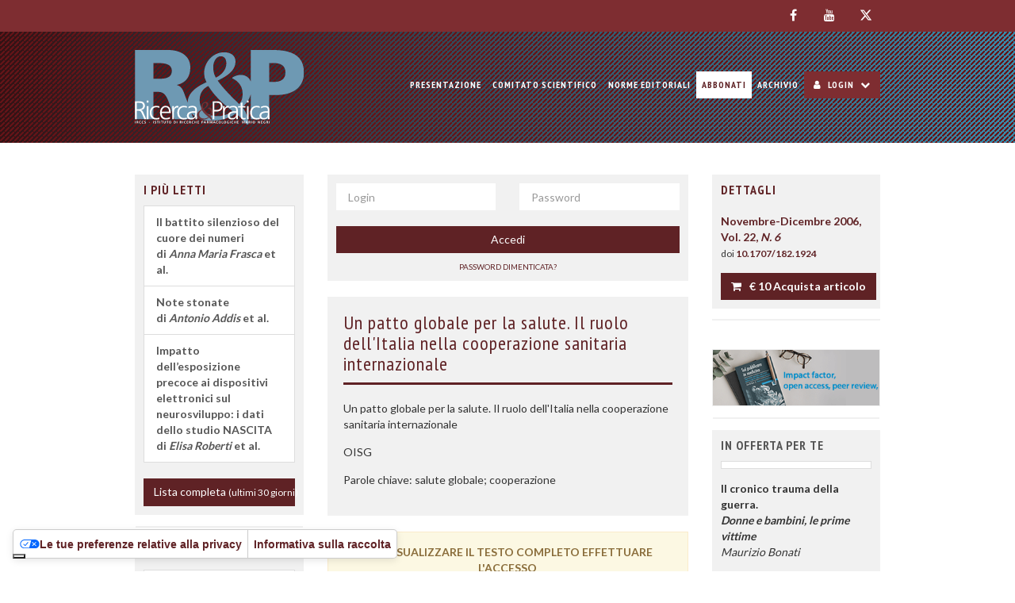

--- FILE ---
content_type: text/html; charset=UTF-8
request_url: https://www.ricercaepratica.it/archivio/182/articoli/1924/
body_size: 9428
content:
<!DOCTYPE html>
<html lang="it">
	<head>
		<meta charset="utf-8">
		<meta http-equiv="X-UA-Compatible" content="IE=edge">
		<meta name="viewport" content="width=device-width, initial-scale=1">

		<base href="/">

		<title>Un patto globale per la salute. Il ruolo dell'Italia nella cooperazione sanitaria internazionale | Ricerca & Pratica</title>
		<meta name="title" content="Un patto globale per la salute. Il ruolo dell'Italia nella cooperazione sanitaria internazionale | Ricerca & Pratica">
		<meta name="description" content="">

		<!-- Open Graph / Facebook -->
		<meta property="og:type" content="website">
		<meta property="og:url" content="https://www.ricercaepratica.it/archivio/182/articoli/1924/">
		<meta property="og:title" content="Un patto globale per la salute. Il ruolo dell'Italia nella cooperazione sanitaria internazionale | Ricerca & Pratica">
		<meta property="og:description" content="">
		<meta property="og:image" content="https://www.ricercaepratica.it/card/182/1924/">

		<!-- Twitter -->
		<meta property="twitter:card" content="summary_large_image">
		<meta property="twitter:url" content="https://www.ricercaepratica.it/archivio/182/articoli/1924/">
		<meta property="twitter:title" content="Un patto globale per la salute. Il ruolo dell'Italia nella cooperazione sanitaria internazionale | Ricerca & Pratica">
		<meta property="twitter:description" content="">
		<meta property="twitter:image" content="https://www.ricercaepratica.it/card/182/1924/">

		<meta name="citation_title" content="Un patto globale per la salute. Il ruolo dell'Italia nella cooperazione sanitaria internazionale">
		<meta name="citation_publication_date" content="2006/11/01">
		<meta name="citation_journal_title" content="Ricerca & Pratica">
		<meta name="citation_volume" content="22">
		<meta name="citation_issue" content="6">
		<meta name="citation_pdf_url" content="https://www.ricercaepratica.it/r.php?&v=182&a=1924&l=820&f=allegati/00182_2006_06/fulltext/news2.pdf">
		
		<link rel="preload" href="/assets/fonts/fontawesome-webfont.woff2?v=4.7.0" as="font" type="font/woff2" crossorigin="anonymous">
				<link rel="stylesheet" href="https://fonts.googleapis.com/css2?family=PT+Sans+Narrow:wght@400;700&family=Lato:wght@400;700&display=swap" crossorigin="anonymous">
				<style id="cxs-style">
								</style>
				<link rel="stylesheet" href="/assets/css/style.min.php/style.scss?ver=MmlhueCWBo062">

		<!-- IE10 viewport hack for Surface/desktop Windows 8 bug -->
		<link rel="stylesheet" href="/assets/css/ie10-viewport-bug-workaround.css">

		<!-- Preload iubenda resources -->
						
		<link rel="preload" href="https://cdn.iubenda.com/cs/tcf/stub-v2.js" as="script">
				<link rel="preload" href="https://cdn.iubenda.com/cs/iubenda_cs.js" as="script">
		<link rel="preload" href="https://cdn.iubenda.com/iubenda.js" as="script">
		<link href="https://www.iubenda.com/cookie-solution/confs/js/954152.js" as="script">

		<!--[if lt IE 9]>
			<script src="/assets/js/html5shiv.min.js?ver=3.7.3"></script>
			<script src="/assets/js/respond.min.js?ver=1.4.2"></script>
		<![endif]-->

		<link rel="apple-touch-icon" sizes="57x57" href="/assets/img/favicon/apple-touch-icon-57x57.png">
		<link rel="apple-touch-icon" sizes="60x60" href="/assets/img/favicon/apple-touch-icon-60x60.png">
		<link rel="apple-touch-icon" sizes="72x72" href="/assets/img/favicon/apple-touch-icon-72x72.png">
		<link rel="apple-touch-icon" sizes="76x76" href="/assets/img/favicon/apple-touch-icon-76x76.png">
		<link rel="apple-touch-icon" sizes="114x114" href="/assets/img/favicon/apple-touch-icon-114x114.png">
		<link rel="apple-touch-icon" sizes="120x120" href="/assets/img/favicon/apple-touch-icon-120x120.png">
		<link rel="apple-touch-icon" sizes="144x144" href="/assets/img/favicon/apple-touch-icon-144x144.png">
		<link rel="apple-touch-icon" sizes="152x152" href="/assets/img/favicon/apple-touch-icon-152x152.png">
		<link rel="apple-touch-icon" sizes="180x180" href="/assets/img/favicon/apple-touch-icon-180x180.png">
		
		<link rel="icon" type="image/png" sizes="32x32" href="/assets/img/favicon/favicon-32x32.png">
		<link rel="icon" type="image/png" sizes="192x192" href="/assets/img/favicon/android-chrome-192x192.png">
		<link rel="icon" type="image/png" sizes="16x16" href="/assets/img/favicon/favicon-16x16.png">
		<link rel="icon" type="image/png" sizes="196x196" href="/assets/img/favicon/favicon-196x196.png">
		<link rel="icon" type="image/png" sizes="128x128" href="/assets/img/favicon/favicon-128.png">
		<link rel="icon" type="image/png" sizes="96x96" href="/assets/img/favicon/favicon-96x96.png">

		<link rel="manifest" href="/assets/img/favicon/manifest.php">
		<link rel="mask-icon" href="/assets/img/favicon/safari-pinned-tab.svg" color="#5bbad5">
		<link rel="shortcut icon" href="/assets/img/favicon/favicon.ico">
		<meta name="apple-mobile-web-app-title" content="Ricerca & Pratica">
		<meta name="application-name" content="Ricerca & Pratica">
		<meta name="msapplication-TileColor" content="7E2D31">
		<meta name="msapplication-TileImage" content="/assets/img/favicon/mstile-144x144.png">
		<meta name="msapplication-config" content="/assets/img/favicon/browserconfig.xml">
		<meta name="theme-color" content="7E2D31">

		<!-- Global site tag (gtag.js) - Google Analytics -->
		<script nonce="JbF7iHdp" async class="_iub_cs_activate" data-iub-purposes="4" data-suppressedsrc="https://www.googletagmanager.com/gtag/js?id=G-XBDVPFBTDS"></script>
		<script>
			window.dataLayer = window.dataLayer || [];
			function gtag(){dataLayer.push(arguments);}
			gtag( 'js', new Date() );
			gtag( 'config', 'G-XBDVPFBTDS' );
		</script>

	</head>
	<body class="to-affix loading">
		<div id="loading">
			<div id="loading-spinner"></div>
			<img id="loading-image" src="/assets/img/pensiero-marchio.svg" alt="Caricamento..." />
		</div>
		<main>
			<div class="social-nav-container">
				<nav class="navbar navbar-default navbar-social">
					<div class="container">
						<div class="clearfix">
							<ul class="nav nav-pills pull-right nav-pills-social">
																<li><a href="https://www.facebook.com/PensieroScientifico/" target="_blank" rel="noopener noreferrer"><i class="fa fa-facebook"></i></a></li>								<li><a href="https://www.youtube.com/channel/UC1TWIVi_pGRmDsDMJoRN1NQ" target="_blank" rel="noopener noreferrer"><i class="fa fa-youtube"></i></a></li>								<li><a href="https://twitter.com/ricercaepratica" target="_blank" rel="noopener noreferrer"><i class="fa fa-twitter"></i></a></li>							</ul>
						</div>
					</div>
				</nav>
			</div>
			<header id="main-header" class="header-container">
				<nav class="navbar navbar-inverse primary-navbar">
					<div class="container">
						<div class="navbar-header">
							<button type="button" class="navbar-toggle collapsed" data-toggle="collapse" data-target="#main-navbar" aria-expanded="false" aria-controls="main-navbar">
								<span class="sr-only">Toggle navigation</span>
								<span class="icon-bar"></span>
								<span class="icon-bar"></span>
								<span class="icon-bar"></span>
							</button>
							<a class="navbar-brand" href="/">
								<div class="logo center-block">
																Ricerca & Pratica															</div>
							</a>
						</div>
						<div class="collapse navbar-collapse" id="main-navbar">
							<ul class="nav navbar-nav navbar-right">
								<li class=""><a href="/presentazione/">Presentazione</a>
</li>
<li class=""><a href="/comitato-scientifico/">Comitato Scientifico</a>
</li>
<li class=""><a href="/norme-editoriali/">Norme Editoriali</a>
</li>
<li class="highlighted"><a href="https://pensiero.it/catalogo/riviste/ricerca-e-pratica" target="_blank">Abbonati</a>
</li>
<li class=""><a href="/archivio-generale/">Archivio</a>
</li>
																<li class="dropdown dropdown-login">
									<a href="#login" class="dropdown-toggle dropdown-toggle-login" data-toggle="dropdown" role="button" aria-haspopup="true" aria-expanded="false"><i class="fa fa-user" aria-hidden="true"></i> Login <i class="fa fa-chevron-down" aria-hidden="true"></i></a>
									<ul class="dropdown-menu dropdown-menu-login">
										<li class="dropdown-header">
											Area Abbonati										</li>
										<li>
											<form method="POST" action="/" id="login_form" name="login_form" class="navbar-form navbar-left login-form">
												<div class="row">
													<div class="form-group col-xxs-4 col-xs-5 col-md-12">
														<label for="m_user" class="sr-only">Login</label>
														<input type="text" id="m_user" name="user" class="col-sm-6 form-control" placeholder="Login" autocomplete="username">
													</div>
													<div class="form-group col-xxs-4 col-xs-5 col-md-12">
														<label for="m_password" class="sr-only">Password</label>
														<input type="password" id="m_password" name="password" class="col-sm-6 form-control" placeholder="Password" autocomplete="current-password">
														<input type="hidden" name="redirect_to" value="/archivio/182/articoli/1924/">
													</div>
													<div class="form-group col-xxs-4 col-xs-2 col-md-12">
														<button type="submit" class="btn btn-default btn-block">Accedi</button>
													</div>
													<div class="form-group col-xxs-12">
														<p class="login-msg"></p>
													</div>
													<div class="form-group col-xxs-12">
														<p class="login-pw-recovery">
															<a href="/info-credenziali/">Password dimenticata?</a>
														</p>
													</div>
												</div>
											</form>
										</li>
									</ul>
								</li>
															</ul>
						</div><!--/.nav-collapse -->
					</div>
				</nav>
			</header>
			<div id="main-container">
				 <div class="container">
					<div class="row">
												<article class="col-xs-12 col-md-6 col-md-push-3 col-lg-push-3">
							
										<div class="panel panel-default">
											<div class="panel-body">
												<form method="POST" action="/" id="login_form_article" name="login_form_article" class="login-form">
													<div class="row">
														<div class="col-xxs-12 col-md-6">
															<label for="f_user" class="sr-only">Login</label>
															<input type="text" id="f_user" name="user" class="form-control" placeholder="Login" autocomplete="username">
														</div>
														<div class="col-xxs-12 col-md-6">
															<label for="f_password" class="sr-only">Password</label>
															<input type="password" id="f_password" name="password" class="form-control" placeholder="Password" autocomplete="current-password">
															<input type="hidden" name="redirect_to" value="/archivio/182/articoli/1924/">
														</div>
														<div class="col-xxs-12">
															<button type="submit" class="btn btn-default btn-block">Accedi</button>
														</div>
														<div class="col-xxs-12">
															<div class="login-msg"></div>
														</div>
														<div class="col-xxs-12">
															<p class="login-pw-recovery">
																<a href="/info-credenziali/">Password dimenticata?</a>
															</p>
														</div>
													</div>
												</form>
											</div>
										</div>
<section class="panel-group panel-group-article-box" id="article-box-mobile" role="tablist" aria-multiselectable="true">
	<div class="panel panel-default panel-article-box">
		<div id="headingDettagli-mobile" class="panel-heading" role="tab">
			<h4 class="panel-title">
				<a role="button" data-toggle="collapse" data-parent="#article-box-mobile" data-toggle="true" href="#collapseDettagli-mobile" aria-expanded="true" aria-controls="collapseDettagli-mobile">
					Dettagli				</a>
			</h4>
		</div>
		<div id="collapseDettagli-mobile" class="panel-collapse collapse in" role="tabpanel" aria-labelledby="headingDettagli-mobile">
			<div class="panel-body">
				<p>
					<a href="/archivio/182/"><b>Novembre-Dicembre 2006, Vol. 22, <i>N. 6 </i></b></a>											<br>					<small>
																		doi <a href="http://dx.doi.org/10.1707/182.1924" target="_blank">10.1707/182.1924</a>					</small>
									</p>
								<p class="text-center btn-wrapper">
															<a href="/cr_db.php?car_art_id=1924" class="btn btn-default btn-cart-label"><i class="fa fa-shopping-cart" aria-hidden="true"></i> € 10 Acquista articolo</a>				</p>
											</div>
		</div>
	</div>
	</section>
							<div class="page-content">
															<div class="page-header">
								<h1 class="article_title">Un patto globale per la salute. Il ruolo dell'Italia nella cooperazione sanitaria internazionale</h1>
							</div>
							<div class="article-body">
								<div class="row">
									<div class="col-lg-12">
										<div class="article_abstract">
											<p class="testoBold">Un patto globale per la salute. Il ruolo dell'Italia nella cooperazione sanitaria internazionale</p><p class="text">OISG</p><p class="text">Parole chiave: salute globale; cooperazione</p>										</div>
									</div>
								</div>
							</div>
							</div>
														
										<div class="alert alert-warning must-be-logged-in-msg text-center" role="alert">
											<b>PER VISUALIZZARE IL TESTO COMPLETO EFFETTUARE L'ACCESSO</b>
										</div>						</article>						<aside role="complementary" class="col-xxs-12 col-xs-6 col-md-3 col-md-pull-6" id="left-aside">
							<div data-spy="" data-offset-top="59" data-offset-bottom="730">
																	<section class="panel panel-top">
										<header class="panel-heading">
											<h2 class="panel-title h4">I più letti</h2>
										</header>
										<div class="panel-body">
											<div class="list-group">
												<a href="/archivio/4608/articoli/46175/" class="list-group-item"><strong>Il battito silenzioso del cuore dei numeri</strong><span>di <em>Anna Maria Frasca</em> et al.</span></a><a href="/archivio/4608/articoli/46170/" class="list-group-item"><strong>Note stonate</strong><span>di <em>Antonio Addis</em> et al.</span></a><a href="/archivio/4608/articoli/46167/" class="list-group-item"><strong>Impatto dell’esposizione precoce ai dispositivi elettronici sul neurosviluppo: i dati dello studio NASCITA</strong><span>di <em>Elisa Roberti</em> et al.</span></a>											</div>
											<a href="/top-list/" class="btn btn-default btn-block">Lista completa <small>(ultimi 30 giorni)</small></a>
										</div>
									</section>
			<section class="panel panel-default">
	<header class="panel-heading">
		<h2 class="panel-title h4">L'editoriale</h2>
	</header>
	<div class="panel-body">
		<p class="text-center">
			<span class="thumbnail">
				<img src="https://ricercaepratica.it/content/custom/assets/img/sidebar/post-44208-44208_44209_44210.jpg" alt="" class="img-responsive center-block">
			</span>
		</p>
		<p>
			<strong>1985</strong><br>
			<em>di Gianni Tognoni</em>
		</p>
	</div>
	<div class="panel-body text-center">
		<a href="https://www.ricercaepratica.it/archivio/4424/articoli/44208/" class="btn btn-default btn-block">Leggi</a>
	</div>
	<div class="panel-body">
		<p class="text-center">
			<hr>
		</p>
		<p>
			<strong>Il primo numero non si scorda mai</strong><br>
			<em>di Maurizio Bonati</em>
		</p>
	</div>
	<div class="panel-body text-center">
		<a href="https://www.ricercaepratica.it/archivio/4424/articoli/44209/" class="btn btn-default btn-block">Leggi</a>
	</div>
	<div class="panel-body">
		<p class="text-center">
			<hr>
		</p>
		<p>
			<strong>Quarant’anni dopo per continuare a difenderci dalle mezzeseghe</strong><br>
			<em>di Luca De Fiore</em>
		</p>
	</div>
	<div class="panel-body text-center">
		<a href="https://www.ricercaepratica.it/archivio/4424/articoli/44210/" class="btn btn-default btn-block">Leggi</a>
	</div>
</section><section class="panel panel-default">
	<header class="panel-heading">
		<h2 class="panel-title h4">Farmaci e Nuvole</h2>
	</header>
	<div class="panel-body">
		<p class="text-center">
			<span class="thumbnail">
				<a href="https://www.ricercaepratica.it/archivio/4608/articoli/46170/" role="button" class="img-overlay">
					<img src="https://ricercaepratica.it/content/custom/assets/img/sidebar/post-4608-46170.jpg" alt="" class="img-responsive center-block">
				</a>
			</span>
		</p>
		<p>
			<strong>Note stonate</strong><br>
			<em>di Antonio Addis</em>
		</p>
	</div>
	<div class="panel-body text-center">
		<a href="https://www.ricercaepratica.it/archivio/4608/articoli/46170/" class="btn btn-default btn-block">Leggi</a>
	</div>
</section><section class="panel panel-default">
	<header class="panel-heading">
		<h2 class="panel-title h4">Ricerca in Pratica</h2>
	</header>
	<div class="panel-body">
		<p class="text-center">
			<span class="thumbnail">
				<a href="https://www.ricercaepratica.it/archivio/4608/articoli/46168/" role="button" class="img-overlay">
					<img src="https://ricercaepratica.it/content/custom/assets/img/sidebar/post-4608-46168.jpg" alt="" class="img-responsive center-block">
				</a>
			</span>
		</p>
		<p>
			<strong>Quanto rapido è abbastanza rapido?</strong><br>
			<em>di Giuseppe Traversa</em>
		</p>
	</div>
	<div class="panel-body text-center">
		<a href="https://www.ricercaepratica.it/archivio/4608/articoli/46168/" class="btn btn-default btn-block">Leggi</a>
	</div>
</section>							<section class="panel panel-default">
								<header class="panel-heading">
									<h2 class="panel-title h4">Archivio</h2>
								</header>
								<div class="panel-body">
									<form method="POST" action="/archivio/" id="search_archive" name="search_archive" class="clearfix no-margin">
										<div class="form-group no-margin">
											<label for="vol_id" class="sr-only">Uscite</label>
											<select id="vol_id" name="vol_id" class="form-control input">
<option value="">Numeri usciti</option>
<option value="4608">2025 Vol. 41 N. 6 Novembre-Dicembre</option>
<option value="4581">2025 Vol. 41 N. 5 Settembre-Ottobre</option>
<option value="4546">2025 Vol. 41 N. 4 Luglio-Agosto</option>
<option value="4517">2025 Vol. 41 N. 3 Maggio-Giugno</option>
<option value="4475">2025 Vol. 41 N. 2 Marzo-Aprile</option>
<option value="4424">2025 Vol. 41 N. 1 Gennaio-Febbraio</option>
<option value="4382">2024 Vol. 40 N. 6 Novembre-Dicembre</option>
<option value="4348">2024 Vol. 40 N. 5 Settembre-Ottobre</option>
<option value="4317">2024 Vol. 40 N. 4 Luglio-Agosto</option>
<option value="4277">2024 Vol. 40 N. 3 Maggio-Giugno</option>
<option value="4260">2024 Vol. 40 N. 2 Marzo-Aprile</option>
<option value="4207">2024 Vol. 40 N. 1 Gennaio-Febbraio</option>
<option value="4149">2023 Vol. 39 N. 6 Novembre-Dicembre</option>
<option value="4118">2023 Vol. 39 N. 5 Settembre-Ottobre</option>
<option value="4076">2023 Vol. 39 N. 4 Luglio-Agosto</option>
<option value="4055">2023 Vol. 39 N. 3 Maggio-Giugno</option>
<option value="4016">2023 Vol. 39 N. 2 Marzo-Aprile</option>
<option value="3971">2023 Vol. 39 N. 1 Gennaio-Febbraio</option>
<option value="3921">2022 Vol. 38 N. 6 Novembre-Dicembre</option>
<option value="3874">2022 Vol. 38 N. 5 Settembre-Ottobre</option>
<option value="3858">2022 Vol. 38 N. 4 Luglio-Agosto</option>
<option value="3802">2022 Vol. 38 N. 3 Maggio-Giugno</option>
<option value="3786">2022 Vol. 38 N. 2 Marzo-Aprile</option>
<option value="3754">2022 Vol. 38 N. 1 Gennaio-Febbraio</option>
<option value="3718">2021 Vol. 37 N. 6 Novembre-Dicembre</option>
<option value="3683">2021 Vol. 37 N. 5 Settembre-Ottobre</option>
<option value="3657">2021 Vol. 37 N. 4 Luglio-Agosto</option>
<option value="3618">2021 Vol. 37 N. 3 Maggio-Giugno</option>
<option value="3589">2021 Vol. 37 N. 2 Marzo-Aprile</option>
<option value="3556">2021 Vol. 37 N. 1 Gennaio-Febbraio</option>
<option value="3489">2020 Vol. 36 N. 6 Novembre-Dicembre</option>
<option value="3459">2020 Vol. 36 N. 5 Settembre-Ottobre</option>
<option value="3422">2020 Vol. 36 N. 4 Luglio-Agosto</option>
<option value="3398">2020 Vol. 36 N. 3 Maggio-Giugno</option>
<option value="3357">2020 Vol. 36 N. 2 Marzo-Aprile</option>
<option value="3307">2020 Vol. 36 N. 1 Gennaio-Febbraio</option>
<option value="3266">2019 Vol. 35 N. 6 Novembre-Dicembre</option>
<option value="3226">2019 Vol. 35 N. 5 Settembre-Ottobre</option>
<option value="3201">2019 Vol. 35 N. 4 Luglio-Agosto</option>
<option value="3159">2019 Vol. 35 N. 3 Maggio-Giugno</option>
<option value="3140">2019 Vol. 35 N. 2 Marzo-Aprile</option>
<option value="3094">2019 Vol. 35 N. 1 Gennaio-Febbraio</option>
<option value="3024">2018 Vol. 34 N. 6 Novembre-Dicembre</option>
<option value="2992">2018 Vol. 34 N. 5 Settembre-Ottobre</option>
<option value="2947">2018 Vol. 34 N. 4 Luglio-Agosto</option>
<option value="2911">2018 Vol. 34 N. 3 Maggio-Giugno</option>
<option value="2887">2018 Vol. 34 N. 2 Marzo-Aprile</option>
<option value="2860">2018 Vol. 34 N. 1 Gennaio-Febbraio</option>
<option value="2821">2017 Vol. 33 N. 6 Novembre-Dicembre</option>
<option value="2793">2017 Vol. 33 N. 5 Settembre-Ottobre</option>
<option value="2736">2017 Vol. 33 N. 4 Luglio-Agosto</option>
<option value="2702">2017 Vol. 33 N. 3 Maggio-Giugno</option>
<option value="2668">2017 Vol. 33 N. 2 Marzo-Aprile</option>
<option value="2629">2017 Vol. 33 N. 1 Gennaio-Febbraio</option>
<option value="2492">2016 Vol. 32 N. 6 Novembre-Dicembre</option>
<option value="2358">2016 Vol. 32 N. 5 Settembre-Ottobre</option>
<option value="2322">2016 Vol. 32 N. 4 Luglio-Agosto</option>
<option value="2272">2016 Vol. 32 N. 3 Maggio-Giugno</option>
<option value="2238">2016 Vol. 32 N. 2 Marzo-Aprile</option>
<option value="2164">2016 Vol. 32 N. 1 Gennaio-Febbraio</option>
<option value="2108">2015 Vol. 31 N. 6 Novembre-Dicembre</option>
<option value="2044">2015 Vol. 31 N. 5 Settembre-Ottobre</option>
<option value="1982">2015 Vol. 31 N. 4 Luglio-Agosto</option>
<option value="1908">2015 Vol. 31 N. 3 Maggio-Giugno</option>
<option value="1856">2015 Vol. 31 N. 2 Marzo-Aprile</option>
<option value="1788">2015 Vol. 31 N. 1 Gennaio-Febbraio</option>
<option value="1714">2014 Vol. 30 N. 6 Novembre-Dicembre</option>
<option value="1664">2014 Vol. 30 N. 5 Settembre-Ottobre</option>
<option value="1592">2014 Vol. 30 N. 4 Luglio-Agosto</option>
<option value="1529">2014 Vol. 30 N. 3 Maggio-Giugno</option>
<option value="1437">2014 Vol. 30 N. 2 Marzo-Aprile</option>
<option value="1408">2014 Vol. 30 N. 1 Gennaio-Febbraio</option>
<option value="1367">2013 Vol. 29 N. 6 Novembre-Dicembre</option>
<option value="1342">2013 Vol. 29 N. 5 Settembre-Ottobre</option>
<option value="1313">2013 Vol. 29 N. 4 Luglio-Agosto</option>
<option value="1297">2013 Vol. 29 N. 3 Maggio-Giugno</option>
<option value="1262">2013 Vol. 29 N. 2 Marzo-Aprile</option>
<option value="1227">2013 Vol. 29 N. 1 Gennaio-Febbraio</option>
<option value="1191">2012 Vol. 28 N. 6 Novembre-Dicembre</option>
<option value="1154">2012 Vol. 28 N. 5 Settembre-Ottobre</option>
<option value="1119">2012 Vol. 28 N. 4 Luglio-Agosto</option>
<option value="1100">2012 Vol. 28 N. 3 Maggio-Giugno</option>
<option value="1059">2012 Vol. 28 N. 2 Marzo-Aprile</option>
<option value="1024">2012 Vol. 28 N. 1 Gennaio-Febbraio</option>
<option value="988">2011 Vol. 27 N. 6 Novembre-Dicembre</option>
<option value="947">2011 Vol. 27 N. 5 Settembre-Ottobre</option>
<option value="914">2011 Vol. 27 N. 4 Luglio-Agosto</option>
<option value="649">2011 Vol. 27 N. 3 Maggio-Giugno</option>
<option value="619">2011 Vol. 27 N. 2 Marzo-Aprile</option>
<option value="551">2011 Vol. 27 N. 1 Gennaio-Febbraio</option>
<option value="531">2010 Vol. 26 N. 6 Novembre-Dicembre</option>
<option value="517">2010 Vol. 26 N. 5 Settembre-Ottobre</option>
<option value="504">2010 Vol. 26 N. 4 Luglio-Agosto</option>
<option value="492">2010 Vol. 26 N. 3 Maggio-Giugno</option>
<option value="481">2010 Vol. 26 N. 2 Marzo-Aprile</option>
<option value="474">2010 Vol. 26 N. 1 Gennaio-Febbraio</option>
<option value="463">2009 Vol. 25 N. 6 Novembre-Dicembre</option>
<option value="452">2009 Vol. 25 N. 5 Settembre-Ottobre</option>
<option value="443">2009 Vol. 25 N. 4 Luglio-Agosto</option>
<option value="437">2009 Vol. 25 N. 3 Maggio-Giugno</option>
<option value="423">2009 Vol. 25 N. 2 Marzo-Aprile</option>
<option value="415">2009 Vol. 25 N. 1 Gennaio-Febbraio</option>
<option value="402">2008 Vol. 24 N. 6 Novembre-Dicembre</option>
<option value="406">2008 Vol. 24 N. 5 Settembre-Ottobre</option>
<option value="405">2008 Vol. 24 N. 4 Luglio-Agosto</option>
<option value="404">2008 Vol. 24 N. 3 Maggio-Giugno</option>
<option value="354">2008 Vol. 24 N. 2 Marzo-Aprile</option>
<option value="353">2008 Vol. 24 N. 1 Gennaio-Febbraio</option>
<option value="307">2007 Vol. 23 N. 6 Novembre-Dicembre</option>
<option value="300">2007 Vol. 23 N. 5 Settembre-Ottobre</option>
<option value="284">2007 Vol. 23 N. 4 Luglio-Agosto</option>
<option value="278">2007 Vol. 23 N. 3 Maggio-Giugno</option>
<option value="273">2007 Vol. 23 N. 2 Marzo-Aprile</option>
<option value="238">2007 Vol. 23 N. 1 Gennaio-Febbraio</option>
<option value="182" selected="selected">2006 Vol. 22 N. 6 Novembre-Dicembre</option>
<option value="164">2006 Vol. 22 N. 5 Settembre-Ottobre</option>
<option value="148">2006 Vol. 22 N. 4 Luglio-Agosto</option>
<option value="140">2006 Vol. 22 N. 3 Maggio-Giugno</option>
<option value="130">2006 Vol. 22 N. 2 Marzo-Aprile</option>
<option value="120">2006 Vol. 22 N. 1 Gennaio-Febbraio</option>
<option value="118">2005 Vol. 21 N. 6 Novembre-Dicembre</option>
<option value="66">2005 Vol. 21 N. 5 Settembre-Ottobre</option>
<option value="65">2005 Vol. 21 N. 4 Luglio-Agosto</option>
<option value="64">2005 Vol. 21 N. 3 Maggio-Giugno</option>
<option value="63">2005 Vol. 21 N. 2 Marzo-Aprile</option>
<option value="62">2005 Vol. 21 N. 1 Gennaio-Febbraio</option>
<option value="61">2004 Vol. 20 N. 6 Novembre-Dicembre</option>
<option value="60">2004 Vol. 20 N. 5 Settembre-Ottobre</option>
<option value="59">2004 Vol. 20 N. 4 Luglio-Agosto</option>
<option value="58">2004 Vol. 20 N. 3 Maggio-Giugno</option>
<option value="57">2004 Vol. 20 N. 2 Marzo-Aprile</option>
<option value="56">2004 Vol. 20 N. 1 Gennaio-Febbraio</option>
</select>										</div>
									</form>
								</div>
								<div class="panel-body text-center">
									<a href="/archivio-generale/" class="btn btn-default btn-block">Archivio generale <i class="fa fa-archive"></i></a>
								</div>
							</section>
														<section class="panel panel-default">
																	<a href="/invia-articolo/" class="btn btn-default btn-block">Invia articolo  <i class="fa fa-paper-plane"></i></a>
															</section>
							
							<section class="panel panel-default">
								<header class="panel-heading">
									<h2 class="panel-title h4"><a tabindex="0" role="button" data-toggle="popover" data-html="true" data-trigger="focus" title="" data-content="La ricerca avviene liberamente all'interno di un campo di ricerca appositamente selezionato dal menù a tendina a scelta tra: &lt;b&gt;titolo&lt;/b&gt;, &lt;b&gt;autore&lt;/b&gt;, &lt;b&gt;riassunto&lt;/b&gt; o &lt;b&gt;parola chiave&lt;/b&gt;.
Quindi, ad esempio, inserendo &quot;&lt;b&gt;cina&lt;/b&gt;&quot; troverete articoli che contengono sia &quot;medi&lt;b&gt;CINA&lt;/b&gt;&quot;, che &quot;&lt;b&gt;CINA&lt;/b&gt;&quot; che &quot;vac&lt;b&gt;CINA&lt;/b&gt;zione&quot;. Nei campi &lt;b&gt;autore&lt;/b&gt; e &lt;b&gt;parola chiave&lt;/b&gt; verrà suggerito un elenco di possibili scelte in base ai primi 3 caratteri digitati. La ricerca può essere eseguita digitando almeno &lt;i&gt;3&lt;/i&gt; caratteri con per un massimo di &lt;i&gt;120&lt;/i&gt; occorrenze." data-original-title="Aiuto"><i class="fa fa-info-circle" aria-hidden="true"></i></a> Cerca un articolo</h2>
								</header>
								<div class="panel-body">
									<form method="POST" action="/cerca/" id="search_by" name="search_by" class="clearfix">
										<div class="form-group">
											<label for="field_name" class="sr-only">Nel campo</label>
											<select id="field_name" name="field_name" class="form-control input">
												<option value="" disabled selected hidden>Scegli il campo dove cercare</option>
												<option value="titolo">Titolo</option><option value="autore">Autore</option><option value="riassunto">Riassunto</option><option value="parola-chiave">Parola chiave</option>											</select>
											<span class="help-block hidden help-block">Scegli il campo dove cercare</span>
										</div>
										<div class="form-inline">
											<div class="form-group">
												<label for="field_value" class="sr-only">Cerca per titolo</label>
												<input type="text" name="field_value" id="field_value" class="form-control typeahead" data-field="" placeholder="Il testo" value="" size="26" maxlength="255" autocomplete="off">
												<span class="help-block hidden help-block">Digitare il testo da ricercare (min 3 caratteri)</span>
											</div>
											<button type="submit" class="btn btn-default"><i class="fa fa-search" aria-hidden="true"></i> <span class="text-hide">Cerca</span></button>
										</div>
										<input type="hidden" name="field_input" value="1">
									</form>
								</div>
							</section>							</div>
						</aside>
						<aside role="complementary" class="col-xxs-12 col-xs-6 col-md-3" id="right-aside">
							<div data-spy="" data-offset-top="59" data-offset-bottom="730">
								
<section class="panel-group panel-group-article-box" id="article-box-desktop" role="tablist" aria-multiselectable="true">
	<div class="panel panel-default panel-article-box">
		<div id="headingDettagli-desktop" class="panel-heading" role="tab">
			<h4 class="panel-title">
				<a role="button" data-toggle="collapse" data-parent="#article-box-desktop" data-toggle="true" href="#collapseDettagli-desktop" aria-expanded="true" aria-controls="collapseDettagli-desktop">
					Dettagli				</a>
			</h4>
		</div>
		<div id="collapseDettagli-desktop" class="panel-collapse collapse in" role="tabpanel" aria-labelledby="headingDettagli-desktop">
			<div class="panel-body">
				<p>
					<a href="/archivio/182/"><b>Novembre-Dicembre 2006, Vol. 22, <i>N. 6 </i></b></a>											<br>					<small>
																		doi <a href="http://dx.doi.org/10.1707/182.1924" target="_blank">10.1707/182.1924</a>					</small>
									</p>
								<p class="text-center btn-wrapper">
															<a href="/cr_db.php?car_art_id=1924" class="btn btn-default btn-cart-label"><i class="fa fa-shopping-cart" aria-hidden="true"></i> € 10 Acquista articolo</a>				</p>
											</div>
		</div>
	</div>
	</section>
								<section class="panel panel-banners">
									<header class="panel-heading">
										<h2 class="panel-title text-hide">Advertisement</h2>
									</header>
									<div class="panel-body">
																<div id="placement_772465_0" class="adbutlerbanner"></div>
						<a href="https://pensiero.it/catalogo/libri/pubblico/sul-pubblicare-in-medicina" target="_blank"><img src="content/custom/assets/img/banner/300x100-sul-pubblicare-in-medicina.gif" width="" height="" alt="Acquista il libro Sul pubblicare in medicina" class="img-responsive center-block"></a>									</div>
								</section>
			<section class="panel panel-default">
	<header class="panel-heading">
		<h2 class="panel-title h4">In offerta per te</h2>
	</header>
	<div class="panel-body">
		<p class="text-center">
			<span class="thumbnail">
				<a href="https://pensiero.it/catalogo/libri/pubblico/il-cronico-trauma-della-guerra" role="button" class="img-overlay" target="_blank">
					<img src="https://pensiero.it/wp-content/uploads/1980/12/cronico_trauma_guerra_600x527.jpg" alt="" class="img-responsive center-block">
				</a>
			</span>
		</p>
		<p>
			<strong>Il cronico trauma della guerra.<br /><em>Donne e bambini, le prime vittime</em></strong><br>
			<em>Maurizio Bonati</em>
		</p>
	</div>
	<div class="panel-body text-center">
				<a href="https://pensiero.it/catalogo/libri/pubblico/il-cronico-trauma-della-guerra" class="btn btn-default btn-block" target="_blank">Sconto riservato agli abbonati</a>
			</div>
</section>
<section class="panel panel-default">
								<header class="panel-heading">
<h2 class="panel-title h4">Presentazione</h2>
</header>
								<div class="panel-body">
<p><strong><em>Ricerca &amp; Pratica</em></strong> &egrave; nata
    nel gennaio del 1985, come espressione dell'Istituto di
    Ricerche Farmacologiche &quot;Mario Negri&quot;.
    <br>
  La rivista &egrave; oggi arricchita dalla collaborazione
    delle pi&ugrave; avanzate &eacute;quipe di ricerca clinica
    italiana e delle riviste indipendenti nazionali afferenti
all'<em>International Society of Drug Bulletins</em>... <a href="/presentazione/">continua</a></p>
								</div>
							</section>
							</div>
						</aside>
					</div>
				</div>
			</div>
			<footer id="main-footer">
				<div class="container">
					<div class="row footer">
						<div class="col-xxs-12 col-xs-6 col-sm-6 col-md-4">
														<div class="panel panel-default">
								<div class="panel-heading">
									<div class="panel-title text-uppercase">ISCRIVITI ALLA NEWSLETTER VA' PENSIERO</div>
								</div>
								<div class="panel-body">
									<form id="mailup_form" name="mailup_form" method="GET" action="https://i8c7i.emailsp.com/frontend/subscribe.aspx" novalidate="novalidate">
										<div class="form-group">
											<label for="campo1" class="sr-only">Nome</label>
											<input type="text" class="form-control" name="campo1" id="campo1" placeholder="Nome">
										</div>
										<div class="form-group">
											<label for="campo2" class="sr-only">Cognome</label>
											<input type="text" class="form-control" name="campo2" id="campo2" placeholder="Cognome">
										</div>
										<div class="form-group">
											<label for="email" class="sr-only">Email</label>
											<input type="email" class="form-control" name="email" id="email" placeholder="Email*" required="required" autocomplete="on">
										</div>
										<div class="form-group">
											<div class="checkbox">
												<label>
													<input type="checkbox" name="acceptance" value="true" required="required">
													<small>Presa visione dell’<a href="https://pensiero.it/wp-content/uploads/2022/03/IPSE_informativa.pdf" target="_blank" rel="noopener">informativa privacy</a>, presto il consenso al trattamento dei miei dati personali per l’invio via posta, e-mail o telefono di comunicazioni di carattere informativo e commerciale (relative a prodotti, servizi, attività ed eventi realizzati/organizzati da Il Pensiero Scientifico Editore s.r.l.).</small>
												</label>
											</div>
																					</div>
										<div id="recaptcha1" class="g-recaptcha"
											data-sitekey="6LfzrNQZAAAAAMj3kmG0HsXhWzrkIW-sClmsHqC3"
											data-size="invisible"
											data-badge="bottomleft">
										</div>
										<button type="submit" class="btn btn-default btn-block">Iscriviti</button>
										<hr>
										<p class="text-right">
											<a href="http://pensiero.it/va-pensiero" class="text-uppercase" target="_blank">Archivio <i class="fa fa-archive" aria-hidden="true"></i></a>										</p>
										<input type="hidden" name="list" value="8">
																				<input type="hidden" name="method" value="ajax">
										<input type="hidden" name="language" value="IT">
										<input type="hidden" name="confirm" value="true">
										<input type="hidden" name="retcode" value="1">
									</form>
								</div>
							</div>
						</div>
						<div class="col-xxs-12 col-xs-6 col-sm-6 col-md-4">
							<div class="panel panel-default">
								<div class="panel-heading">
									<div class="panel-title text-uppercase">Info</div>
								</div>
								<div class="panel-body">
									<div class="list-group">
										<a href="/#credits" class="list-group-item" role="button" data-toggle="modal" data-target="#credits">Credits</a>
																				<a href="mailto:info@ricercaepratica.it" class="list-group-item">Contatti</a>
																				<a href="/invia-articolo/" class="list-group-item">Invia un articolo</a>									</div>
									<div class="clearfix">
										<ul class="nav nav-pills nav-pills-social">
																				<li><a href="https://www.facebook.com/PensieroScientifico/" target="_blank" rel="noopener noreferrer"><i class="fa fa-facebook"></i></a></li>										<li><a href="https://www.youtube.com/channel/UC1TWIVi_pGRmDsDMJoRN1NQ" target="_blank" rel="noopener noreferrer"><i class="fa fa-youtube"></i></a></li>										<li><a href="https://twitter.com/ricercaepratica" target="_blank" rel="noopener noreferrer"><i class="fa fa-twitter"></i></a></li>										</ul>
									</div>
								</div>
							</div>
						</div>
						<div class="col-xxs-12 col-sm-4 col-sm-offset-1 col-md-4 col-md-offset-0">
							<div id="pensiero-logo">
								<p class="text-center">
									<a href="https://pensiero.it/" target="_blank">
										<img src="/assets/img/pensiero-logo.svg" class="img-responsive center-block" onerror="this.src='/assets/img/pensiero-logo.png';this.onerror=null;" alt="Pensiero Scientifico Editore">
									</a>
								</p>
								<p class="text-center">
									<span>Via San Giovanni Valdarno 8<br>
									00138 Roma<br>
									<a href="mailto:pensiero@pensiero.it" target="_blank">pensiero@pensiero.it</a><br>
									<a href="mailto:amministrazione@pec.pensiero.com" target="_blank">amministrazione@pec.pensiero.com</a></span>
								</p>
							</div>
						</div>
					</div>
				</div>
				<div class="container-fluid">
					<div class="row footer-copy">
						<div class="col-lg-12">
							<p class="text-center">
								<small>Riproduzione e diritti riservati - ISSN online: 2038-2480 |  <a href="https://www.iubenda.com/privacy-policy/954152" class="iubenda-nostyle no-brand iubenda-embed" title="Privacy Policy" rel="noopener noreferrer">Privacy Policy</a> -  <a href="https://www.iubenda.com/privacy-policy/954152/cookie-policy" class="iubenda-nostyle no-brand iubenda-embed" title="Cookie Policy" rel="noopener noreferrer">Cookie Policy</a></small>
							</p>
						</div>
					</div>
				</div>
			</footer>
		</main>

		<a href="#" id="return-to-top"><i class="fa fa-chevron-up" aria-hidden="true"></i></a>

		<div class="modal fade" tabindex="-1" role="dialog" id="lightbox">
			<div class="modal-dialog modal-md" role="document">
				<div class="modal-content">
					<img src="" alt="" class="img-responsive center-block">
				</div>
			</div>
		</div>

		<div class="modal fade" tabindex="-1" role="dialog" id="featured">
			<div class="modal-dialog modal-lg" role="document">
				<div class="modal-content">
					<div class="modal-header">
						<button type="button" class="close" data-dismiss="modal" aria-label="Close"><span aria-hidden="true">&times;</span></button>
						<div class="h4 modal-title"></div>
					</div>
					<div class="modal-body">
						<div class="embed-responsive embed-responsive-16by9">
							<iframe class="_iub_cs_activate embed-responsive-item" data-suppressedsrc="" src="//cdn.iubenda.com/cookie_solution/empty.html"></iframe>
						</div>
					</div>
				</div>
			</div>
		</div>

		<div class="modal fade" tabindex="-1" role="dialog" id="credits">
			<div class="modal-dialog" role="document">
				<div class="modal-content">
					<div class="modal-header sr-only">
						<button type="button" class="close" data-dismiss="modal" aria-label="Close"><span aria-hidden="true">&times;</span></button>
						<div class="h4 modal-title">Credits</div>
					</div>
					<div class="modal-body">
						<p>
							<img src="/assets/img/think2-w-logo.png" class="img-responsive" alt="Think2It logo" title="Think2It">
						</p>
						<ul>
							<li>
								<b>Responsabile tecnico:</b><span>Giorgio De Fiore</span>
							</li>
							<li>
								<b>Progetto grafico e realizzazione:</b><span>Pamela Appella</span>
							</li>
							<li>
								<b>Full Stack Developer:</b><span>Simone Maggio</span>
							</li>
							<li>
								<b>Multimedia:</b><span>Lucia Zarra</span>
							</li>
													</ul>
						<p>
							Si ringrazia <b><a href="https://pensiero.it/" target="_blank">Il Pensiero Scientifico Editore</a></b> per la consulenza editoriale
						</p>
					</div>
				</div>
			</div>
		</div>

		<script nonce="oiAx2Rij">
			var maincolor = '7E2D31';
			var iub_accept_caption_btn = 'Accetta';
			var iub_reject_caption_btn = 'Rifiuta';
			
			var a_cxs_css = [];
			var n_art_id = "1924";

			var iub_siteId = '145479';
			var iub_cookiePolicyId = '954152';
			var iub_iframe_msg = 'Abilita i cookie<br>per visualizzare il contenuto integrato<br>oppure visita il';
			var typehead_max_result = '20';
		</script>

		<script src="/assets/js/iubenda.js"></script>
		<script src="/assets/js/jquery.min.js" defer></script>
		<script src="/assets/js/bootstrap.min.js" defer></script>
		<script src="/assets/js/jquery.placeholder.js" defer></script>
		<script src="/assets/js/jquery.cookie.js" defer></script>
		<script src="/assets/js/scripts.min.js?ver=MmlhueCWBo062" defer></script>
		<script defer class="_iub_cs_activate" data-iub-purposes="5" type="text/plain" data-suppressedsrc="/assets/js/adbutler.js"></script>
		<script defer class="_iub_cs_activate" data-iub-purposes="2" type="text/plain" data-suppressedsrc="/assets/js/youtube.js"></script>

		<!-- IE10 viewport hack for Surface/desktop Windows 8 bug -->
		<script src="/assets/js/ie10-viewport-bug-workaround.js"></script>
		
		
				<script type="text/javascript">
			window.addEventListener( 'buildadbutler', function () {
				var plc772465 = window.plc772465 || 0;
				AdButler.ads.push({
					handler: function( opt ) {
						AdButler.register(154931, 772465, [300,100], 'placement_772465_'+opt.place, opt);
					},
					opt: {
						place: plc772465++,
						keywords: abkw,
						domain: 'servedbyadbutler.com',
						click:'CLICK_MACRO_PLACEHOLDER'
					}
				});
			});
		</script>
		
	</body>
</html>


--- FILE ---
content_type: image/svg+xml
request_url: https://www.ricercaepratica.it/content/custom/assets/img/logo-w.svg
body_size: 5261
content:
<svg id="f35f1050-80c2-40d4-b936-d5f71f063eb8" data-name="Livello 1" xmlns="http://www.w3.org/2000/svg" viewBox="0 0 418.62097 185.08698"><path d="M332.723,32.489v46.764h11.814c15.752,0,28.304-5.661,28.304-23.62805,0-17.475-12.552-23.136-28.304-23.136H332.723m-138.8,9.599c0,13.783,3.2,20.428,6.399,26.335,9.353-3.692,26.09-16.49,26.09-34.704,0-12.06-5.169-18.213-14.029-18.213C203.03,15.506,193.923,26.828,193.923,42.088Zm-33.719,82.206c0,23.628,17.229,39.872,44.795,39.872,18.459,0,31.258-8.368,36.919-12.306-25.105-19.444-45.288-38.15-60.301-62.516C173.495,93.282,160.204,102.635,160.204,124.294ZM45.813,32.489V71.377h12.06c14.768,0,33.474-.493,33.474-19.937,0-15.998-15.999-18.951-33.474-18.951ZM81.748,0c30.519,0,55.378,13.783,55.378,43.31805,0,22.89-10.83,38.15-32.981,43.318v.493c14.768,3.938,15.752,16.982,24.367,37.903l2.17,6.063-.013-1.14c0-29.289,35.196-44.795,46.517-49.964a44.66155,44.66155,0,0,1-5.907-22.151c0-28.059,22.152-52.179,49.718-52.179,15.26,0,28.058,7.384,28.058,22.89,0,26.827-29.043,39.38-44.056,47.502,13.537,19.444,37.165,43.072,53.409,58.332,3.692-4.677,8.368-11.814,8.368-26.582,0-24.12-20.182-35.442-25.597-37.165l.739-2.707c3.445-1.969,11.321-6.153,20.182-6.153,12.099,0,20.825,6.621,24.843,16.392V0h54.64c52.425,0,77.038,17.721,77.038,56.363,0,34.704-25.351,55.378-68.177,55.378H332.723v60.055h-45.78V109.85c-4.52,15.998-14.233,25.985-20.659,32.411,7.138,9.845,14.522,21.167,14.522,41.595l-3.446,1.231c-8.368-11.322-17.229-18.706-27.566-27.566-13.537,10.091-32.243,17.967-62.27,17.967-19.789,0-37.472-6.414-47.681-18.793l5.405,15.101H97.5l-9.845-31.012c-9.353-29.535-15.26-36.91895-32.243-36.91895H45.813v67.931H.034V0Z" style="fill:#6e99b3;fill-rule:evenodd"/><path d="M149.533,157.384V155.41h-1.146c-6.941,0-15.218.701-15.218,7.832,0,4.266,3.056,5.858,6.749,5.858,9.424,0,9.615-8.214,9.615-11.716m.382,14.391v-5.222h-.127c-1.783,3.884-6.304,5.986-10.315,5.986-9.233,0-10.698-6.24-10.698-9.16995,0-10.888,11.589-11.397,19.994-11.397h.764v-1.656c0-5.54-1.974-8.341-7.386-8.341a17.24273,17.24273,0,0,0-9.551,2.674v-3.884a25.57871,25.57871,0,0,1,9.551-2.229c8.023,0,11.398,3.63,11.398,12.099v14.326a46.22344,46.22344,0,0,0,.318,6.814Zm-21.212-31.965-.319,3.82a18.42931,18.42931,0,0,0-6.94-1.655c-7.832,0-12.226,5.667-12.226,13.562,0,7.387,4.458,13.563,11.78,13.563a20.85564,20.85564,0,0,0,7.323-1.464l.382,3.757a24.06289,24.06289,0,0,1-8.342,1.146c-10.442,0-15.536-7.96-15.536-17.002,0-9.996,6.431-17.001,16.046-17.001A24.27106,24.27106,0,0,1,128.703,139.81006ZM92.5,171.775V146.55908a58.30374,58.30374,0,0,0-.255-7.259h4.012v6.241h.127c1.464-3.63,4.202-7.005,8.341-7.005a11.917,11.917,0,0,1,2.802.382v4.203a10.51391,10.51391,0,0,0-2.929-.382c-6.368,0-8.087,7.131-8.087,12.99v16.046Zm-25.97-18.53H84.359c0-5.667-2.293-11.27-8.278-11.27C70.159,141.975,66.53,147.89606,66.53,153.24506Zm19.803,13.436v4.075a26.62123,26.62123,0,0,1-9.424,1.783c-10.761,0-14.773-7.259-14.773-17.002,0-9.933,5.476-17.001,13.69-17.001,9.169,0,12.926,7.387,12.926,16.11v2.038H66.53c0,6.877,3.693,12.416,10.697,12.416A20.90436,20.90436,0,0,0,86.333,166.681Zm-25.749-26.871-.318,3.82a18.43434,18.43434,0,0,0-6.941-1.655c-7.832,0-12.226,5.667-12.226,13.562,0,7.387,4.458,13.563,11.78,13.563a20.85565,20.85565,0,0,0,7.323-1.464l.382,3.757a24.06065,24.06065,0,0,1-8.341,1.146c-10.443,0-15.537-7.96-15.537-17.002,0-9.996,6.431-17.001,16.046-17.001A24.27122,24.27122,0,0,1,60.584,139.81006Zm-31.342-14.518h4.012v5.349H29.242Zm4.012,46.483H29.242v-32.475h4.012Zm-33.173,0V127.329H11.543c7.896,0,13.053,3.375,13.053,11.526,0,5.73-4.393,9.551-9.869,10.251v.128c3.565.445,4.33,2.356,5.73,5.348l7.578,17.193h-4.84l-6.431-15.028c-2.547-5.73-4.457-5.921-8.66-5.921H4.475v20.949ZM4.475,131.15v15.855H9.123c5.158,0,11.08-1.974,11.08-8.15,0-7.259-5.158-7.705-11.207-7.705Z" style="fill:#fff;fill-rule:evenodd"/><path d="M329.262,157.384V155.41h-1.146c-6.94,0-15.218.701-15.218,7.832,0,4.266,3.056,5.858,6.75,5.858,9.423,0,9.614-8.214,9.614-11.716m.383,14.391V166.553h-.128c-1.783,3.884-6.304,5.986-10.315,5.986-9.233,0-10.698-6.24-10.698-9.17,0-10.888,11.589-11.397,19.994-11.397h.764v-1.656c0-5.54-1.973-8.341-7.386-8.341a17.24453,17.24453,0,0,0-9.551,2.674v-3.884a25.5789,25.5789,0,0,1,9.551-2.229c8.023,0,11.398,3.63,11.398,12.099v14.326a46.22385,46.22385,0,0,0,.318,6.814ZM309.14,139.81l-.318,3.82a18.4355,18.4355,0,0,0-6.941-1.655c-7.832,0-12.225,5.667-12.225,13.562,0,7.387,4.457,13.563,11.78,13.563a20.85535,20.85535,0,0,0,7.322-1.464l.382,3.757a24.06068,24.06068,0,0,1-8.341,1.146c-10.443,0-15.537-7.96-15.537-17.00195,0-9.996,6.431-17.001,16.046-17.001A24.27294,24.27294,0,0,1,309.14,139.81Zm-31.696-14.518h4.012v5.349h-4.012Zm4.012,46.483h-4.012V139.30005h4.012Zm-8.006-32.47494v3.439h-7.387v21.013c0,2.929,1.083,5.348,4.33,5.348a9.28433,9.28433,0,0,0,3.693-.764l.255,3.311a14.645,14.645,0,0,1-4.903.892c-7.131,0-7.386-4.90295-7.386-10.825V142.739h-6.368v-3.439h6.368v-7.832l4.011-1.4v9.23206Zm-22.616,18.084V155.41h-1.146c-6.94,0-15.218.701-15.218,7.832,0,4.266,3.056,5.858,6.749,5.858C250.643,169.1,250.834,160.88605,250.834,157.384Zm.382,14.391V166.553h-.127c-1.783,3.884-6.304,5.986-10.315,5.986-9.233,0-10.698-6.24-10.698-9.17,0-10.888,11.589-11.397,19.994-11.397h.764v-1.656c0-5.54-1.974-8.341-7.386-8.341a17.24463,17.24463,0,0,0-9.551,2.674v-3.884a25.57891,25.57891,0,0,1,9.551-2.229c8.023,0,11.398,3.63,11.398,12.099v14.326a46.22385,46.22385,0,0,0,.318,6.814Zm-33.12,0V146.559a58.53488,58.53488,0,0,0-.254-7.259h4.011v6.241h.127c1.465-3.63,4.203-7.005,8.342-7.005a11.92462,11.92462,0,0,1,2.802.382v4.203a10.52123,10.52123,0,0,0-2.93-.382c-6.367,0-8.086,7.131-8.086,12.99v16.046ZM196.762,131.15v17.574h3.056c6.622,0,12.862-.764,12.862-8.787,0-5.603-3.183-8.787-8.787-8.787Zm-4.394,40.625V127.329H203.32c8.342,0,13.754,4.203,13.754,12.608,0,8.278-6.24,12.608-14.2,12.608h-6.112v19.23Z" style="fill:#fff;fill-rule:evenodd"/><path d="M159.002,159.867c0,6.177,4.457,10.316,12.735,10.316,4.393,0,9.105-2.802,10.315-3.884-6.049-4.903-11.907-9.615-16.046-16.874-2.101,1.21-7.004,3.948-7.004,10.44195m8.914-21.076c0,3.566.701,5.03,1.656,6.495,2.674-1.337,8.023-4.585,8.023-9.36,0-2.802-1.465-4.585-4.203-4.585C170.718,131.341,167.916,134.525,167.916,138.791Zm23.114,36.231-.7.318c-1.656-3.056-4.457-5.73-6.813-7.895-3.566,2.865-7.96,5.285-16.11,5.285-7.768,0-13.881-4.139-13.881-11.525,0-7.641,8.532-11.462,11.78-13.436a12.1442,12.1442,0,0,1-1.337-5.985c0-7.64105,5.858-12.99005,11.652-12.99005,3.247,0,5.922,1.71905,5.922,5.158,0,7.131-8.214,10.824-11.08,12.798,2.293,4.33,10.889,12.54395,14.837,16.046a12.67124,12.67124,0,0,0,2.992-8.341c0-6.176-5.285-8.978-7.959-9.742v-.637a15.2293,15.2293,0,0,1,4.839-1.27405c3.884,0,7.068,3.694,7.068,8.46906,0,6.75-3.566,11.525-5.285,12.926A15.3601,15.3601,0,0,1,191.03,175.022Z" style="fill:#703337;fill-rule:evenodd"/><path d="M27.091,180.432c0,1.24-1.133,1.716-2.259,1.716a5.74285,5.74285,0,0,1-1.738-.246l.042-.96a3.39937,3.39937,0,0,0,1.586.339c.537,0,1.099-.186,1.099-.79,0-.433-.605-.663-1.023-.841l-.579-.255c-.657-.306-1.168-.697-1.168-1.471,0-1.224,1.261-1.615,2.31-1.615a5.28782,5.28782,0,0,1,1.423.179l-.042.926a3.3897,3.3897,0,0,0-1.304-.246c-.478,0-1.134.136-1.134.697,0,.391.494.603.878.748l.614.238c.741.289,1.295.697,1.295,1.581" style="fill:#fff;fill-rule:evenodd"/><path d="M21.162,181.91a4.09582,4.09582,0,0,1-1.44.238,2.79409,2.79409,0,0,1-3.103-2.915,2.899,2.899,0,0,1,3.103-2.924,5.35284,5.35284,0,0,1,1.423.204l-.051.935a3.26381,3.26381,0,0,0-1.176-.229,1.88906,1.88906,0,0,0-1.986,2.014,1.83724,1.83724,0,0,0,1.96,2.006,2.99835,2.99835,0,0,0,1.219-.238l.051.909" style="fill:#fff;fill-rule:evenodd"/><path d="M14.722,181.91a4.10135,4.10135,0,0,1-1.441.238,2.79456,2.79456,0,0,1-3.103-2.915,2.899,2.899,0,0,1,3.103-2.924,5.35437,5.35437,0,0,1,1.424.204l-.051.935a3.26914,3.26914,0,0,0-1.177-.229,1.88959,1.88959,0,0,0-1.986,2.014,1.838,1.838,0,0,0,1.961,2.006,3.00159,3.00159,0,0,0,1.219-.238l.051.909" style="fill:#fff;fill-rule:evenodd"/><path d="M6.781,178.018c0-.663-.537-.791-1.159-.791H5.017v1.649h.571c.588,0,1.193-.178,1.193-.858m1.586,4.037H7.028l-.588-1.623c-.196-.553-.324-.723-.955-.723h-.46v2.346H3.798v-5.661H6.116c.972,0,1.927.374,1.927,1.496a1.41388,1.41388,0,0,1-1.305,1.386,1.07745,1.07745,0,0,1,.895.833Z" style="fill:#fff;fill-rule:evenodd"/><rect y="176.39398" width="1.253" height="5.66101" style="fill:#fff"/><rect x="34.639" y="178.987" width="2.14" height="0.875" style="fill:#fff"/><rect x="332.24301" y="176.39398" width="1.25311" height="5.66101" style="fill:#fff"/><path d="M328.564,178.018c0-.663-.537-.791-1.159-.791H326.8v1.649h.571c.588,0,1.193-.178,1.193-.858m1.586,4.037h-1.338l-.589-1.623c-.196-.553-.323-.723-.954-.723h-.46v2.346h-1.228v-5.661H327.9c.971,0,1.926.374,1.926,1.496a1.41377,1.41377,0,0,1-1.304,1.386,1.07865,1.07865,0,0,1,.895.833Z" style="fill:#fff;fill-rule:evenodd"/><path d="M323.181,181.808a5.78433,5.78433,0,0,1-2.012.34,2.80545,2.80545,0,0,1-3.111-2.915,2.89647,2.89647,0,0,1,3.128-2.924,6.05015,6.05015,0,0,1,1.756.255l-.051.944a3.15529,3.15529,0,0,0-1.449-.315,1.915,1.915,0,0,0-2.071,2.04,1.79291,1.79291,0,0,0,1.807,2.031,2.4132,2.4132,0,0,0,.886-.144v-1.224h-.75v-.816h1.867v2.728" style="fill:#fff;fill-rule:evenodd"/><polyline points="316.059 182.055 312.282 182.055 312.282 176.394 315.982 176.394 315.982 177.253 313.51 177.253 313.51 178.749 315.871 178.749 315.871 179.599 313.51 179.599 313.51 181.197 316.059 181.197" style="fill:#fff;fill-rule:evenodd"/><polyline points="309.737 182.055 307.896 182.055 305.791 177.431 305.791 182.055 304.683 182.055 304.683 176.394 306.515 176.394 308.629 181.035 308.629 176.394 309.737 176.394" style="fill:#fff;fill-rule:evenodd"/><path d="M296.041,179.225c0-.944-.341-2.049-1.475-2.049-1.117,0-1.475,1.131-1.475,2.049,0,.926.367,2.056,1.475,2.056,1.134,0,1.475-1.104,1.475-2.056m1.312,0a2.641,2.641,0,0,1-2.787,2.923,2.60887,2.60887,0,0,1-2.787-2.923,2.64731,2.64731,0,0,1,2.787-2.916A2.61513,2.61513,0,0,1,297.353,179.225Z" style="fill:#fff;fill-rule:evenodd"/><rect x="288.26199" y="176.39398" width="1.25299" height="5.66101" style="fill:#fff"/><path d="M284.583,178.018c0-.663-.537-.791-1.159-.791h-.605v1.649h.571c.588,0,1.193-.178,1.193-.858m1.586,4.037h-1.338l-.588-1.623c-.197-.553-.324-.723-.955-.723h-.46v2.346H281.6v-5.661h2.319c.971,0,1.926.374,1.926,1.496a1.41378,1.41378,0,0,1-1.304,1.386,1.07865,1.07865,0,0,1,.895.833Z" style="fill:#fff;fill-rule:evenodd"/><path d="M277.614,179.786l-.937-2.593-.963,2.593m3.98,2.269h-1.312l-.503-1.419h-2.421l-.512,1.419h-1.244l2.165-5.661h1.654Z" style="fill:#fff;fill-rule:evenodd"/><polyline points="271.796 182.055 270.645 182.055 270.637 177.202 268.966 182.055 267.849 182.055 266.179 177.202 266.179 182.055 265.071 182.055 265.071 176.394 266.946 176.394 268.446 180.704 269.921 176.394 271.796 176.394" style="fill:#fff;fill-rule:evenodd"/><polyline points="256.527 182.055 252.751 182.055 252.751 176.394 256.45 176.394 256.45 177.253 253.978 177.253 253.978 178.749 256.339 178.749 256.339 179.599 253.978 179.599 253.978 181.197 256.527 181.197" style="fill:#fff;fill-rule:evenodd"/><polyline points="250.205 182.055 248.952 182.055 248.952 179.658 246.685 179.658 246.685 182.055 245.432 182.055 245.432 176.394 246.685 176.394 246.685 178.655 248.952 178.655 248.952 176.394 250.205 176.394" style="fill:#fff;fill-rule:evenodd"/><path d="M243.254,181.91a4.1052,4.1052,0,0,1-1.441.238,2.79408,2.79408,0,0,1-3.103-2.915,2.899,2.899,0,0,1,3.103-2.924,5.36,5.36,0,0,1,1.424.204l-.052.935a3.25988,3.25988,0,0,0-1.176-.229,1.88959,1.88959,0,0,0-1.986,2.014,1.83773,1.83773,0,0,0,1.96,2.006,2.99527,2.99527,0,0,0,1.219-.238l.052.909" style="fill:#fff;fill-rule:evenodd"/><rect x="235.194" y="176.39398" width="1.25299" height="5.66101" style="fill:#fff"/><path d="M232.794,181.808a5.78825,5.78825,0,0,1-2.012.34,2.805,2.805,0,0,1-3.111-2.915,2.89647,2.89647,0,0,1,3.128-2.924,6.055,6.055,0,0,1,1.756.255l-.051.944a3.15522,3.15522,0,0,0-1.449-.315,1.91575,1.91575,0,0,0-2.072,2.04,1.79362,1.79362,0,0,0,1.808,2.031,2.41662,2.41662,0,0,0,.886-.144v-1.224h-.75v-.816h1.867v2.728" style="fill:#fff;fill-rule:evenodd"/><path d="M224.367,179.225c0-.944-.341-2.049-1.475-2.049-1.116,0-1.474,1.131-1.474,2.049,0,.926.366,2.056,1.474,2.056,1.134,0,1.475-1.104,1.475-2.056m1.313,0a2.6417,2.6417,0,0,1-2.788,2.923,2.60934,2.60934,0,0,1-2.787-2.923,2.64733,2.64733,0,0,1,2.787-2.916A2.61588,2.61588,0,0,1,225.68,179.225Z" style="fill:#fff;fill-rule:evenodd"/><polyline points="218.712 182.055 215.012 182.055 215.012 176.394 216.265 176.394 216.265 181.061 218.712 181.061" style="fill:#fff;fill-rule:evenodd"/><path d="M211.427,179.225c0-.944-.341-2.049-1.474-2.049-1.117,0-1.475,1.131-1.475,2.049,0,.926.366,2.056,1.475,2.056,1.133,0,1.474-1.104,1.474-2.056m1.313,0a2.641,2.641,0,0,1-2.787,2.923,2.60962,2.60962,0,0,1-2.788-2.923,2.64808,2.64808,0,0,1,2.788-2.916A2.6156,2.6156,0,0,1,212.74,179.225Z" style="fill:#fff;fill-rule:evenodd"/><path d="M205.372,181.91a4.09966,4.09966,0,0,1-1.44.238,2.79409,2.79409,0,0,1-3.103-2.915,2.899,2.899,0,0,1,3.103-2.924,5.35277,5.35277,0,0,1,1.423.204l-.051.935a3.268,3.268,0,0,0-1.176-.229,1.88907,1.88907,0,0,0-1.986,2.014,1.83725,1.83725,0,0,0,1.96,2.006,2.99838,2.99838,0,0,0,1.219-.238l.051.909" style="fill:#fff;fill-rule:evenodd"/><path d="M197.331,179.786l-.938-2.593-.963,2.593m3.98,2.269h-1.312l-.503-1.419h-2.421l-.511,1.419h-1.245l2.165-5.661h1.654Z" style="fill:#fff;fill-rule:evenodd"/><polyline points="191.512 182.055 190.361 182.055 190.353 177.202 188.682 182.055 187.565 182.055 185.895 177.202 185.895 182.055 184.787 182.055 184.787 176.394 186.662 176.394 188.162 180.704 189.637 176.394 191.512 176.394" style="fill:#fff;fill-rule:evenodd"/><path d="M181.108,178.018c0-.663-.537-.791-1.159-.791h-.606v1.649h.572c.588,0,1.193-.178,1.193-.858m1.585,4.037h-1.338l-.588-1.623c-.196-.553-.324-.723-.955-.723h-.46v2.346h-1.227v-5.661h2.318c.972,0,1.926.374,1.926,1.496a1.413,1.413,0,0,1-1.304,1.386,1.07745,1.07745,0,0,1,.895.833Z" style="fill:#fff;fill-rule:evenodd"/><path d="M174.139,179.786l-.938-2.593-.963,2.593m3.981,2.269h-1.313l-.503-1.419h-2.421l-.511,1.419h-1.245l2.166-5.661h1.653Z" style="fill:#fff;fill-rule:evenodd"/><polyline points="168.97 177.253 166.592 177.253 166.592 178.817 168.867 178.817 168.867 179.667 166.592 179.667 166.592 182.055 165.339 182.055 165.339 176.394 168.97 176.394" style="fill:#fff;fill-rule:evenodd"/><polyline points="158.401 182.055 154.625 182.055 154.625 176.394 158.324 176.394 158.324 177.253 155.852 177.253 155.852 178.749 158.213 178.749 158.213 179.599 155.852 179.599 155.852 181.197 158.401 181.197" style="fill:#fff;fill-rule:evenodd"/><polyline points="152.08 182.055 150.827 182.055 150.827 179.658 148.559 179.658 148.559 182.055 147.306 182.055 147.306 176.394 148.559 176.394 148.559 178.655 150.827 178.655 150.827 176.394 152.08 176.394" style="fill:#fff;fill-rule:evenodd"/><path d="M145.128,181.91a4.1014,4.1014,0,0,1-1.441.238,2.79455,2.79455,0,0,1-3.103-2.915,2.899,2.899,0,0,1,3.103-2.924,5.36015,5.36015,0,0,1,1.424.204l-.051.935a3.26914,3.26914,0,0,0-1.177-.229,1.88959,1.88959,0,0,0-1.986,2.014,1.838,1.838,0,0,0,1.961,2.006,3.00158,3.00158,0,0,0,1.219-.238l.051.909" style="fill:#fff;fill-rule:evenodd"/><path d="M137.187,178.018c0-.663-.537-.791-1.159-.791h-.605v1.649h.571c.588,0,1.193-.178,1.193-.858m1.585,4.037h-1.338l-.588-1.623c-.196-.553-.324-.723-.955-.723h-.46v2.346h-1.227v-5.661h2.318c.972,0,1.927.374,1.927,1.496a1.41388,1.41388,0,0,1-1.305,1.386,1.07745,1.07745,0,0,1,.895.833Z" style="fill:#fff;fill-rule:evenodd"/><polyline points="131.923 182.055 128.147 182.055 128.147 176.394 131.846 176.394 131.846 177.253 129.374 177.253 129.374 178.749 131.735 178.749 131.735 179.599 129.374 179.599 129.374 181.197 131.923 181.197" style="fill:#fff;fill-rule:evenodd"/><path d="M125.968,181.91a4.09589,4.09589,0,0,1-1.44.238,2.7941,2.7941,0,0,1-3.103-2.915,2.899,2.899,0,0,1,3.103-2.924,5.34686,5.34686,0,0,1,1.423.204l-.051.935a3.2638,3.2638,0,0,0-1.176-.229,1.88907,1.88907,0,0,0-1.986,2.014,1.83724,1.83724,0,0,0,1.96,2.006,2.99511,2.99511,0,0,0,1.219-.238l.051.909" style="fill:#fff;fill-rule:evenodd"/><rect x="117.90899" y="176.39398" width="1.25301" height="5.66101" style="fill:#fff"/><path d="M114.23,178.018c0-.663-.537-.791-1.159-.791h-.606v1.649h.572c.588,0,1.193-.178,1.193-.858m1.585,4.037h-1.338l-.588-1.623c-.196-.553-.324-.723-.955-.723h-.46v2.346h-1.227v-5.661h2.318c.972,0,1.926.374,1.926,1.496a1.413,1.413,0,0,1-1.304,1.386,1.07745,1.07745,0,0,1,.895.833Z" style="fill:#fff;fill-rule:evenodd"/><rect x="103.39199" y="176.39398" width="1.25301" height="5.66101" style="fill:#fff"/><path d="M99.807,179.225c0-1.139-.563-1.972-1.773-1.972h-.656v3.944h.468a1.74177,1.74177,0,0,0,1.961-1.972m1.313,0c0,1.938-1.228,2.83-3.095,2.83H96.124v-5.661h2.097A2.57382,2.57382,0,0,1,101.12,179.225Z" style="fill:#fff;fill-rule:evenodd"/><path d="M88.483,179.225c0-.944-.341-2.049-1.475-2.049-1.117,0-1.475,1.131-1.475,2.049,0,.926.367,2.056,1.475,2.056,1.134,0,1.475-1.104,1.475-2.056m1.312,0a2.64094,2.64094,0,0,1-2.787,2.923,2.60889,2.60889,0,0,1-2.787-2.923,2.64733,2.64733,0,0,1,2.787-2.916A2.6156,2.6156,0,0,1,89.795,179.225Z" style="fill:#fff;fill-rule:evenodd"/><polyline points="82.793 177.389 81.012 177.389 81.012 182.055 79.75 182.055 79.75 177.389 77.969 177.389 77.969 176.394 82.793 176.394" style="fill:#fff;fill-rule:evenodd"/><path d="M76.02,179.93a2.1667,2.1667,0,0,1-2.429,2.218,2.08923,2.08923,0,0,1-2.378-2.167v-3.587h1.253v3.545c0,.731.332,1.3,1.134,1.3.809,0,1.167-.561,1.167-1.292v-3.553H76.02v3.536" style="fill:#fff;fill-rule:evenodd"/><polyline points="69.256 177.389 67.474 177.389 67.474 182.055 66.213 182.055 66.213 177.389 64.431 177.389 64.431 176.394 69.256 176.394" style="fill:#fff;fill-rule:evenodd"/><rect x="61.171" y="176.39398" width="1.253" height="5.66101" style="fill:#fff"/><polyline points="59.154 177.389 57.373 177.389 57.373 182.055 56.111 182.055 56.111 177.389 54.33 177.389 54.33 176.394 59.154 176.394" style="fill:#fff;fill-rule:evenodd"/><path d="M52.724,180.432c0,1.24-1.134,1.716-2.259,1.716a5.75377,5.75377,0,0,1-1.739-.246l.043-.96a3.39269,3.39269,0,0,0,1.585.339c.537,0,1.1-.186,1.1-.79,0-.433-.605-.663-1.023-.841l-.579-.255c-.657-.306-1.168-.697-1.168-1.471,0-1.224,1.261-1.615,2.31-1.615a5.28789,5.28789,0,0,1,1.423.179l-.042.926a3.39473,3.39473,0,0,0-1.305-.246c-.477,0-1.133.136-1.133.697,0,.391.494.603.878.748l.613.238c.742.289,1.296.697,1.296,1.581" style="fill:#fff;fill-rule:evenodd"/><rect x="45.176" y="176.39398" width="1.253" height="5.66101" style="fill:#fff"/></svg>

--- FILE ---
content_type: application/javascript
request_url: https://www.ricercaepratica.it/assets/js/adbutler.js
body_size: 290
content:
if (!window.AdButler){
	(function(){
		var s = document.createElement("script");
		s.async = true;
		s.type = "text/javascript";
		s.src = 'https://servedbyadbutler.com/app.js';
		var n = document.getElementsByTagName("script")[0];
		n.parentNode.insertBefore(s, n);
	}());
}
var AdButler = AdButler || {};
AdButler.ads = AdButler.ads || [];
var abkw = window.abkw || '';
const event = new Event( 'buildadbutler' );
window.dispatchEvent(event);